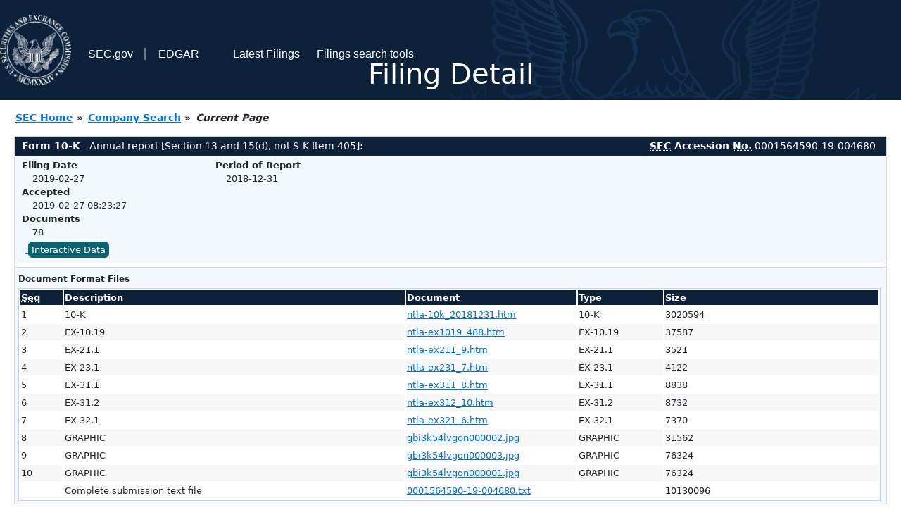

--- FILE ---
content_type: text/html
request_url: https://www.sec.gov/Archives/edgar/data/1652130/000156459019004680/0001564590-19-004680-index.html
body_size: 3033
content:
<!DOCTYPE HTML PUBLIC "-//W3C//DTD HTML 4.01 Transitional//EN" "http://www.w3.org/TR/html4/loose.dtd">
<html xmlns="http://www.w3.org/1999/xhtml">
<head>
<meta http-equiv="Content-Type" content="text/html; charset=utf-8" />
<meta http-equiv="Last-Modified" content="Wed, 27 Feb 2019 13:23:27 GMT" />
<title>EDGAR Filing Documents for 0001564590-19-004680</title>
<link  rel="stylesheet" href="/edgar/search/global/css/bootstrap/bootstrap.min.css" type="text/css" />
<link rel="stylesheet" type="text/css" href="/include/interactive2.css" />
</head>
<body style="margin: 0; font-size: 16px; ">
<!-- SEC Web Analytics - For information please visit: https://www.sec.gov/privacy.htm#collectedinfo -->
<noscript><iframe src="//www.googletagmanager.com/ns.html?id=GTM-TD3BKV"
height="0" width="0" style="display:none;visibility:hidden"></iframe></noscript>
<script>(function(w,d,s,l,i){w[l]=w[l]||[];w[l].push({'gtm.start':
new Date().getTime(),event:'gtm.js'});var f=d.getElementsByTagName(s)[0],
j=d.createElement(s),dl=l!='dataLayer'?'&l='+l:'';j.async=true;j.src=
'//www.googletagmanager.com/gtm.js?id='+i+dl;f.parentNode.insertBefore(j,f);
})(window,document,'script','dataLayer','GTM-TD3BKV');</script>
<!-- End SEC Web Analytics -->
<noscript><div style="color:red; font-weight:bold; text-align:center;">This page uses Javascript. Your browser either doesn't support Javascript or you have it turned off. To see this page as it is meant to appear please use a Javascript enabled browser.</div></noscript>
<!-- BEGIN BANNER -->
<div  id="header" style="text-align: center;">
   <nav id="main-navbar" class="navbar navbar-expand">
      <ul class="navbar-nav">
         <li class="nav-item">
            <a class="nav__sec_link" href="https://www.sec.gov">
               <img src="/edgar/search/images/edgar-logo-2x.png" alt="" style="height:6.25rem">
            </a>
         </li>
         <li class="nav-item">
            <a class="nav__sec_link" href="https://www.sec.gov">
               <span class="link-text d-inline">SEC.gov</span>
            </a>
         </li>
         <li class="nav-item">
            <a class="nav__link" href="//www.sec.gov/submit-filings/about-edgar" id="edgar-short-form"><span class="link-text">EDGAR</span></a>
         </li>
      </ul>

      <ul class="navbar-nav ml-auto">
         <li class="nav-item">
			<a href="/cgi-bin/browse-edgar?action=getcurrent" class="nav__link">Latest Filings</a> 
         </li>
         <li class="nav-item">
            <a href="https://www.sec.gov/edgar/search-and-access" class="nav__link">Filings search tools</a>
         </li>
      </ul>
   </nav>
   <div style="position: absolute;width: 100%;"> <h1 style="position: relative;top: -60px;">Filing Detail</h1></div>
</div>
<!-- END BANNER -->


<!-- BEGIN BREADCRUMBS -->
<div id="breadCrumbs">
   <ul>
      <li><a href="/index.htm">SEC Home</a> &#187;</li>
      <li><a href="/edgar/searchedgar/companysearch.html">Company Search</a> &#187;</li>
      <li class="last">Current Page</li>
   </ul>
</div>
<!-- END BREADCRUMBS -->

<div id="contentDiv">
<!-- START FILING DIV -->
<div class="formDiv">
   <div id="formHeader">
      <div id="formName">
         <strong>Form 10-K</strong> - Annual report [Section 13 and 15(d), not S-K Item 405]: 
      </div>
      <div id="secNum">
         <strong><acronym title="Securities and Exchange Commission">SEC</acronym> Accession <acronym title="Number">No.</acronym></strong> 0001564590-19-004680
      </div>
   </div>
   <div class="formContent">
   
      <div class="formGrouping">
         <div class="infoHead">Filing Date</div>
         <div class="info">2019-02-27</div>
         <div class="infoHead">Accepted</div>
         <div class="info">2019-02-27 08:23:27</div>
         <div class="infoHead">Documents</div>
         <div class="info">78</div>
      </div>
      <div class="formGrouping">
         <div class="infoHead">Period of Report</div>
         <div class="info">2018-12-31</div>
      </div>
      <div style="clear:both"></div>
<!-- END FILING DIV -->
<!-- START DOCUMENT DIV -->
   <div style="padding: 4px 0px 4px 0px; font-size: 12px; margin: 0px 2px 0px 5px; width: 100%; overflow:hidden" id="seriesDiv">
      <a href="/cgi-bin/viewer?action=view&amp;cik=1652130&amp;accession_number=0001564590-19-004680&amp;xbrl_type=v" id="interactiveDataBtn">&nbsp;<button type="button" class="btn btn-primary">Interactive Data</button></a>
   </div>
  </div>
    </div>
<div class="formDiv">
   <div style="padding: 0px 0px 4px 0px; font-size: 12px; margin: 0px 2px 0px 5px; width: 100%; overflow:hidden">
      <p>Document Format Files</p>
      <table class="tableFile" summary="Document Format Files">
         <tr>
            <th scope="col" style="width: 5%;"><acronym title="Sequence Number">Seq</acronym></th>
            <th scope="col" style="width: 40%;">Description</th>
            <th scope="col" style="width: 20%;">Document</th>
            <th scope="col" style="width: 10%;">Type</th>
            <th scope="col">Size</th>
         </tr>
         <tr>
            <td scope="row">1</td>
            <td scope="row">10-K</td>
            <td scope="row"><a href="/Archives/edgar/data/1652130/000156459019004680/ntla-10k_20181231.htm">ntla-10k_20181231.htm</a></td>
            <td scope="row">10-K</td>
            <td scope="row">3020594</td>
         </tr>
         <tr class="evenRow">
            <td scope="row">2</td>
            <td scope="row">EX-10.19</td>
            <td scope="row"><a href="/Archives/edgar/data/1652130/000156459019004680/ntla-ex1019_488.htm">ntla-ex1019_488.htm</a></td>
            <td scope="row">EX-10.19</td>
            <td scope="row">37587</td>
         </tr>
         <tr>
            <td scope="row">3</td>
            <td scope="row">EX-21.1</td>
            <td scope="row"><a href="/Archives/edgar/data/1652130/000156459019004680/ntla-ex211_9.htm">ntla-ex211_9.htm</a></td>
            <td scope="row">EX-21.1</td>
            <td scope="row">3521</td>
         </tr>
         <tr class="evenRow">
            <td scope="row">4</td>
            <td scope="row">EX-23.1</td>
            <td scope="row"><a href="/Archives/edgar/data/1652130/000156459019004680/ntla-ex231_7.htm">ntla-ex231_7.htm</a></td>
            <td scope="row">EX-23.1</td>
            <td scope="row">4122</td>
         </tr>
         <tr>
            <td scope="row">5</td>
            <td scope="row">EX-31.1</td>
            <td scope="row"><a href="/Archives/edgar/data/1652130/000156459019004680/ntla-ex311_8.htm">ntla-ex311_8.htm</a></td>
            <td scope="row">EX-31.1</td>
            <td scope="row">8838</td>
         </tr>
         <tr class="evenRow">
            <td scope="row">6</td>
            <td scope="row">EX-31.2</td>
            <td scope="row"><a href="/Archives/edgar/data/1652130/000156459019004680/ntla-ex312_10.htm">ntla-ex312_10.htm</a></td>
            <td scope="row">EX-31.2</td>
            <td scope="row">8732</td>
         </tr>
         <tr>
            <td scope="row">7</td>
            <td scope="row">EX-32.1</td>
            <td scope="row"><a href="/Archives/edgar/data/1652130/000156459019004680/ntla-ex321_6.htm">ntla-ex321_6.htm</a></td>
            <td scope="row">EX-32.1</td>
            <td scope="row">7370</td>
         </tr>
         <tr class="evenRow">
            <td scope="row">8</td>
            <td scope="row">GRAPHIC</td>
            <td scope="row"><a href="/Archives/edgar/data/1652130/000156459019004680/gbi3k54lvgon000002.jpg">gbi3k54lvgon000002.jpg</a></td>
            <td scope="row">GRAPHIC</td>
            <td scope="row">31562</td>
         </tr>
         <tr>
            <td scope="row">9</td>
            <td scope="row">GRAPHIC</td>
            <td scope="row"><a href="/Archives/edgar/data/1652130/000156459019004680/gbi3k54lvgon000003.jpg">gbi3k54lvgon000003.jpg</a></td>
            <td scope="row">GRAPHIC</td>
            <td scope="row">76324</td>
         </tr>
         <tr class="evenRow">
            <td scope="row">10</td>
            <td scope="row">GRAPHIC</td>
            <td scope="row"><a href="/Archives/edgar/data/1652130/000156459019004680/gbi3k54lvgon000001.jpg">gbi3k54lvgon000001.jpg</a></td>
            <td scope="row">GRAPHIC</td>
            <td scope="row">76324</td>
         </tr>
         <tr>
            <td scope="row">&nbsp;</td>
            <td scope="row">Complete submission text file</td>
            <td scope="row"><a href="/Archives/edgar/data/1652130/000156459019004680/0001564590-19-004680.txt">0001564590-19-004680.txt</a></td>
            <td scope="row">&nbsp;</td>
            <td scope="row">10130096</td>
         </tr>
      </table>	
   </div>
</div>
<div class="formDiv">
   <div style="padding: 0px 0px 4px 0px; font-size: 12px; margin: 0px 2px 0px 5px; width: 100%; overflow:hidden">
      <p>Data Files</p>
      <table class="tableFile" summary="Data Files">
         <tr>
            <th scope="col" style="width: 5%;"><acronym title="Sequence Number">Seq</acronym></th>
            <th scope="col" style="width: 40%;">Description</th>
            <th scope="col" style="width: 20%;">Document</th>
            <th scope="col" style="width: 10%;">Type</th>
            <th scope="col">Size</th>
         </tr>
         <tr>
            <td scope="row">11</td>
            <td scope="row">XBRL INSTANCE DOCUMENT</td>
            <td scope="row"><a href="/Archives/edgar/data/1652130/000156459019004680/ntla-20181231.xml">ntla-20181231.xml</a></td>
            <td scope="row">EX-101.INS</td>
            <td scope="row">2244059</td>
         </tr>
         <tr class="evenRow">
            <td scope="row">12</td>
            <td scope="row">XBRL TAXONOMY EXTENSION SCHEMA</td>
            <td scope="row"><a href="/Archives/edgar/data/1652130/000156459019004680/ntla-20181231.xsd">ntla-20181231.xsd</a></td>
            <td scope="row">EX-101.SCH</td>
            <td scope="row">58179</td>
         </tr>
         <tr>
            <td scope="row">13</td>
            <td scope="row">XBRL TAXONOMY EXTENSION CALCULATION LINKBASE</td>
            <td scope="row"><a href="/Archives/edgar/data/1652130/000156459019004680/ntla-20181231_cal.xml">ntla-20181231_cal.xml</a></td>
            <td scope="row">EX-101.CAL</td>
            <td scope="row">46990</td>
         </tr>
         <tr class="evenRow">
            <td scope="row">14</td>
            <td scope="row">XBRL TAXONOMY EXTENSION DEFINITION LINKBASE</td>
            <td scope="row"><a href="/Archives/edgar/data/1652130/000156459019004680/ntla-20181231_def.xml">ntla-20181231_def.xml</a></td>
            <td scope="row">EX-101.DEF</td>
            <td scope="row">177587</td>
         </tr>
         <tr>
            <td scope="row">15</td>
            <td scope="row">XBRL TAXONOMY EXTENSION LABEL LINKBASE</td>
            <td scope="row"><a href="/Archives/edgar/data/1652130/000156459019004680/ntla-20181231_lab.xml">ntla-20181231_lab.xml</a></td>
            <td scope="row">EX-101.LAB</td>
            <td scope="row">452982</td>
         </tr>
         <tr class="evenRow">
            <td scope="row">16</td>
            <td scope="row">XBRL TAXONOMY EXTENSION PRESENTATION LINKBASE</td>
            <td scope="row"><a href="/Archives/edgar/data/1652130/000156459019004680/ntla-20181231_pre.xml">ntla-20181231_pre.xml</a></td>
            <td scope="row">EX-101.PRE</td>
            <td scope="row">343549</td>
         </tr>
      </table>	
   </div>
</div>
<!-- END DOCUMENT DIV -->
<!-- START FILER DIV -->
<div class="filerDiv">
   <div class="mailer">Mailing Address
      <span class="mailerAddress">40 ERIE STREET</span>
      <span class="mailerAddress">SUITE 130</span>
      <span class="mailerAddress">
CAMBRIDGE       <span class="mailerAddress">MA</span>
02139      </span>
   </div>
   <div class="mailer">Business Address
      <span class="mailerAddress">40 ERIE STREET</span>
      <span class="mailerAddress">SUITE 130</span>
      <span class="mailerAddress">
CAMBRIDGE       <span class="mailerAddress">MA</span>
02139      </span>
      <span class="mailerAddress">857-285-6200</span>
   </div>
<div class="companyInfo">
  <span class="companyName">Intellia Therapeutics, Inc. (Filer)
 <acronym title="Central Index Key">CIK</acronym>: <a href="/cgi-bin/browse-edgar?CIK=0001652130&amp;action=getcompany">0001652130 (see all company filings)</a></span>
<p class="identInfo"><acronym title="Internal Revenue Service Number">EIN.</acronym>: <strong>364785571</strong> | State of Incorp.: <strong>DE</strong> | Fiscal Year End: <strong>1231</strong><br />Type: <strong>10-K</strong> | Act: <strong>34</strong> | File No.: <a href="/cgi-bin/browse-edgar?filenum=001-37766&amp;action=getcompany"><strong>001-37766</strong></a> | Film No.: <strong>19635884</strong><br /><acronym title="Standard Industrial Code">SIC</acronym>: <b><a href="/cgi-bin/browse-edgar?action=getcompany&amp;SIC=2835&amp;owner=include">2835</a></b> In Vitro &amp; In Vivo Diagnostic Substances</p>
</div>
<div class="clear"></div>
</div>
<!-- END FILER DIV -->
</div>
